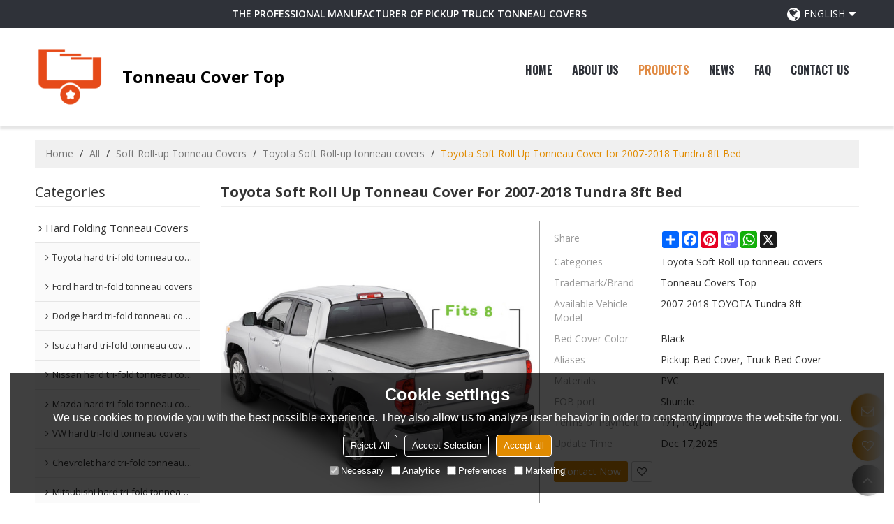

--- FILE ---
content_type: text/css
request_url: https://ccdn.tradew.com/MNpc/popups.min.css?w24
body_size: 8792
content:
button{border:0;background:transparent;cursor:pointer;margin:0;padding:0;transition:All .3s ease-in-out;}#flex{display:flex;display:-ms-flexbox;}#flex-shrink{-webkit-box-flex:1;-ms-flex:1;flex:1 2 0;}#flex-short{-webkit-box-flex:initial;-ms-flex:initial;flex:initial;}#font{font:normal normal normal 14px/1 FontAwesome;}#text-overflow{overflow:hidden;display:block;white-space:pre;text-overflow:ellipsis;}#filter-gray{filter:grayscale(100%);}#filter-normal{filter:grayscale(0);}@keyframes scale-load{0%,40%,100%{transform:scaleY(.05);}20%{transform:scaleY(1);}}.loading,.popups-loading{text-align:center;--gap:6px;display:flex;display:-ms-flexbox;align-items:center;justify-content:center;font-size:14px;color:#666;line-height:20px;min-height:100px;}.loading.loading-left,.popups-loading.loading-left{padding-left:100px;justify-content:flex-start;}.loading span,.popups-loading span{width:3px;height:25px;background:#bbb;animation:scale-load .9s ease-in-out infinite;margin:2px;}.loading span:nth-child(2),.popups-loading span:nth-child(2){animation-delay:-.8s;}.loading span:nth-child(3),.popups-loading span:nth-child(3){animation-delay:-.7s;}.loading span:nth-child(4),.popups-loading span:nth-child(4){animation-delay:-.6s;}.loading span:nth-child(5),.popups-loading span:nth-child(5){animation-delay:-.5s;}.right-popups{position:fixed;right:0;bottom:0;left:0;top:0;z-index:999;background:rgba(0,0,0,.5);min-width:1200px;}.right-popups .right-popups-bg{position:fixed;right:0;bottom:0;background:#fff;padding:20px;transition:All .3s ease-in-out;z-index:4;opacity:0;box-sizing:border-box;}.right-popups.animate-right .right-popups-bg{opacity:1;}.right-popups *{margin:0;padding:0;list-style:none;}.right-popups * ::-webkit-scrollbar{width:6px;height:6px;background-color:transparent;}.right-popups * ::-webkit-scrollbar-thumb,.right-popups * ::-webkit-scrollbar-track{box-shadow:inset 0 0 6px rgba(0,0,0,0);border-radius:6px;}.right-popups * ::-webkit-scrollbar-thumb{background-color:#ccc;}.right-popups input[type="text"],.right-popups textarea,.right-popups select{font-family:"Microsoft Yahei:";font-weight:400;box-sizing:border-box;border:1px solid #e5e5e5;color:#666;margin:0;}.right-popups input[type="text"]:focus,.right-popups textarea:focus,.right-popups select:focus{outline:1px solid var(--main);outline-offset:-1px;}.right-popups input[type="text"]:disabled,.right-popups textarea:disabled,.right-popups select:disabled{background:#f0f0f0!important;cursor:default;}.right-popups button:disabled{background:#f9f9f9!important;color:#999!important;cursor:not-allowed!important;border-color:transparent!important;}.right-popups button:hover{opacity:.7;}.right-popups button:focus{outline:0;}.right-popups .hide{display:none!important;}.right-popups .right-popups-title{border-bottom:1px solid #e5e5e5;padding-bottom:5px;display:flex;display:-ms-flexbox;justify-content:space-between;}.right-popups .right-popups-title h2{font-size:15px;color:var(--main);line-height:25px;display:block;font-weight:bold;}.right-popups .right-popups-title button{background:transparent;width:25px;line-height:25px;text-align:center;color:#333;position:relative;}.right-popups .right-popups-title .close:before{content:"";width:15px;height:1px;position:absolute;top:50%;left:50%;-webkit-transform:translate(-50%,-50%) rotate(45deg);-moz-transform:translate(-50%,-50%) rotate(45deg);-ms-transform:translate(-50%,-50%) rotate(45deg);transform:translate(-50%,-50%) rotate(45deg);background:#000;}.right-popups .right-popups-title .close:after{content:"";width:15px;height:1px;position:absolute;top:50%;left:50%;-webkit-transform:translate(-50%,-50%) rotate(-45deg);-moz-transform:translate(-50%,-50%) rotate(-45deg);-ms-transform:translate(-50%,-50%) rotate(-45deg);transform:translate(-50%,-50%) rotate(-45deg);background:#000;}.right-popups .right-popups-title .btn-slide-right:before{content:"";font:normal normal normal 14px/1 FontAwesome;font-size:22px;line-height:22px;text-align:center;display:block;}.right-popups .right-popups-tab{position:absolute;text-align:center;transition:All .3s ease-in-out;overflow:hidden;}.right-popups .right-popups-tab li{padding:10px 5px;background:var(--main);color:#fff;border-radius:3px 0 0 3px;line-height:15px;font-size:13px;cursor:pointer;box-shadow:-2px 0 4px rgba(0,0,0,.15);}.right-popups .right-popups-tab .on{background:#fff;color:#333;}.right-popups .flag{margin:5px 3px;border:0;}.right-popups .right-popups-content{font-size:13px;color:#333;height:calc(100vh - 113px);overflow-y:auto;margin:10px 0;display:flex;display:-ms-flexbox;flex-direction:column;align-items:stretch;}.right-popups .right-popups-content .popups-loading{flex:auto;}.right-popups .right-popups-content .popups-loading a{color:var(--main);margin-left:5px;}.right-popups .right-popups-content>.CodeMirror{border:1px solid #ddd;box-sizing:border-box;height:calc(100vh - 80px)!important;}.right-popups .right-popups-content>dl{padding:10px;line-height:25px;}.right-popups .right-popups-content>dl:nth-of-type(2n){background:#f5f5f5;}.right-popups .right-popups-content>dl dt{width:80px;padding:5px 0;line-height:25px;text-align:right;float:left;text-transform:capitalize;}.right-popups .right-popups-content>dl dt span{color:#f00;padding-right:5px;}.right-popups .right-popups-content>dl dd{width:calc(100% - 90px);line-height:35px;display:flex;display:-ms-flexbox;flex-wrap:wrap;float:right;}.right-popups .right-popups-content>dl dd>a{color:var(--deputy);font-size:13px;}.right-popups .right-popups-content>dl dd img{display:block;}.right-popups .right-popups-content>dl .fa-2x{padding:0 5px;}.right-popups .right-popups-content .merge{position:relative;padding:5px 0;}.right-popups .right-popups-content .merge span{padding-left:3px;color:#f00;}.right-popups .right-popups-content .merge label{position:absolute;font-size:14px;color:#999;line-height:20px;display:block;top:20px;left:21px;text-transform:capitalize;transition:All .3s ease-in-out;}.right-popups .right-popups-content .merge .popups-select,.right-popups .right-popups-content .merge .popups-textarea,.right-popups .right-popups-content .merge .popups-input{padding:20px 20px 5px;height:50px;border-radius:50vw;color:#000;font-size:12px;}.right-popups .right-popups-content .merge .popups-select:focus+label,.right-popups .right-popups-content .merge .popups-textarea:focus+label,.right-popups .right-popups-content .merge .popups-input:focus+label,.right-popups .right-popups-content .merge .popups-select:valid+label,.right-popups .right-popups-content .merge .popups-textarea:valid+label,.right-popups .right-popups-content .merge .popups-input:valid+label,.right-popups .right-popups-content .merge .popups-select:active+label,.right-popups .right-popups-content .merge .popups-textarea:active+label,.right-popups .right-popups-content .merge .popups-input:active+label{top:8px;font-size:12px;}.right-popups .right-popups-content .merge .popups-select{padding-left:16px;}.right-popups .right-popups-content .merge .popups-textarea{height:85px;}.right-popups .right-popups-content .merge .popups-compose .btn-plus{min-width:50px;}.right-popups .right-popups-content .seting-bind dt{width:100px;display:flex;display:-ms-flexbox;align-items:center;justify-content:flex-end;}.right-popups .right-popups-content .seting-bind dd{width:calc(100% - 110px);}.right-popups .right-popups-content .popups-span{line-height:19px;padding:8px 0;display:block;color:#777;}.right-popups .right-popups-content .popups-span span{color:var(--main);padding:0 3px;}.right-popups .right-popups-content .popups-p{line-height:25px;width:100%;}.right-popups .right-popups-content .popups-p:first-of-type{padding-top:5px;}.right-popups .right-popups-content .popups-p:last-of-type{padding-bottom:5px;}.right-popups .right-popups-content .popups-select,.right-popups .right-popups-content .popups-textarea,.right-popups .right-popups-content .popups-input{font-size:13px;color:#333;line-height:25px;height:35px;padding:5px;border:1px solid #ddd;width:100%;background:#fff;box-sizing:border-box;display:block;}.right-popups .right-popups-content .popups-select:disabled,.right-popups .right-popups-content .popups-textarea:disabled,.right-popups .right-popups-content .popups-input:disabled{cursor:not-allowed;opacity:.5;background-color:#f0f0f0;}.right-popups .right-popups-content .popups-textarea{height:85px;resize:none;line-height:20px;}.right-popups .right-popups-content .popups-input-warning{border-color:#ff4d4d;color:#f00;background:#fff5f5;}.right-popups .right-popups-content .popups-input-warning.focus{outline:1px solid #ff4d4d;outline-offset:-1px;}.right-popups .right-popups-content .select-groups{width:100%;display:flex;display:-ms-flexbox;align-items:center;}.right-popups .right-popups-content .select-groups .multiply{width:30px;height:30px;position:relative;display:block;}.right-popups .right-popups-content .select-groups .multiply:before{content:"";width:12px;height:1px;position:absolute;top:50%;left:calc(50% - 6px);-webkit-transform:rotate(45deg);-moz-transform:rotate(45deg);-ms-transform:rotate(45deg);transform:rotate(45deg);background:#777;}.right-popups .right-popups-content .select-groups .multiply:after{content:"";width:12px;height:1px;position:absolute;top:50%;left:calc(50% - 6px);-webkit-transform:rotate(-45deg);-moz-transform:rotate(-45deg);-ms-transform:rotate(-45deg);transform:rotate(-45deg);background:#777;}.right-popups .right-popups-content .select-groups select{-webkit-box-flex:1;-ms-flex:1;flex:1 2 0;}.right-popups .right-popups-content .select-groups select+select{margin-left:5px;}.right-popups .right-popups-content .input-groups{display:flex;display:-ms-flexbox;align-items:center;width:100%;}.right-popups .right-popups-content .input-groups .popups-input{-webkit-box-flex:1;-ms-flex:1;flex:1 2 0;}.right-popups .right-popups-content .input-groups .popups-input+.popups-input{margin-left:5px;}.right-popups .right-popups-content .input-groups .multiply{width:30px;height:30px;position:relative;display:block;}.right-popups .right-popups-content .input-groups .multiply:before{content:"";width:12px;height:1px;position:absolute;top:50%;left:calc(50% - 6px);-webkit-transform:rotate(45deg);-moz-transform:rotate(45deg);-ms-transform:rotate(45deg);transform:rotate(45deg);background:#777;}.right-popups .right-popups-content .input-groups .multiply:after{content:"";width:12px;height:1px;position:absolute;top:50%;left:calc(50% - 6px);-webkit-transform:rotate(-45deg);-moz-transform:rotate(-45deg);-ms-transform:rotate(-45deg);transform:rotate(-45deg);background:#777;}.right-popups .right-popups-content .popups-radios{overflow:hidden;margin:0 -5px;width:calc(100% + 10px);}.right-popups .right-popups-content .popups-radios li{float:left;margin:5px;display:flex;display:-ms-flexbox;align-items:center;line-height:25px;min-width:calc(50% - 10px);}.right-popups .right-popups-content .popups-radios li input[type=radio],.right-popups .right-popups-content .popups-radios li input[type=checkbox]{margin-right:3px;}.right-popups .right-popups-content .popups-radios li .popups-input{margin:0 3px;height:25px;line-height:15px;width:60px;}.right-popups .right-popups-content>.popups-radios{margin:0;width:100%;}.right-popups .right-popups-content .popups-groups-items{width:100%;}.right-popups .right-popups-content .popups-select-input{justify-content:space-between;}.right-popups .right-popups-content .popups-select-input input[type=text],.right-popups .right-popups-content .popups-select-input select{margin:0;}.right-popups .right-popups-content .popups-select-input .popups-select{width:130px;-webkit-box-flex:initial;-ms-flex:initial;flex:initial;}.right-popups .right-popups-content .popups-span-input span{white-space:pre;background:#fff;color:#999;border:1px solid #ddd;border-right-color:#fff;margin-right:-1px;padding:0 0 0 10px;line-height:33px;position:relative;z-index:2;display:block;height:33px;}.right-popups .right-popups-content .popups-span-input input[type=text]{padding:5px 0;}.right-popups .right-popups-content .popups-span-input input[type=text]:focus{outline:0;}.right-popups .right-popups-content .popups-file,.right-popups .right-popups-content .popups-temp-box{width:calc(25% - 10px);height:87px;border:1px solid #ddd;color:#999;margin:2px;overflow:hidden;display:flex;display:-ms-flexbox;align-items:center;justify-content:center;padding:2px;background:#f5f5f5;position:relative;}.right-popups .right-popups-content .popups-file img,.right-popups .right-popups-content .popups-temp-box img{max-width:100%;max-height:100%;}.right-popups .right-popups-content .popups-temp-box{font-size:12px;color:var(--main);line-height:20px;text-align:center;border:solid 1px var(--main);}.right-popups .right-popups-content .popups-file-disabled:after{content:"";position:absolute;top:0;bottom:0;right:0;left:0;background:rgba(255,255,255,.8);z-index:3;}.right-popups .right-popups-content .popups-cloud-lists{width:100%;}.right-popups .right-popups-content .popups-cloud-lists .popups-lists .popups-list{display:flex;display:-ms-flexbox;align-items:center;padding:4px;border:1px solid #ddd;background:#fff;line-height:25px;}.right-popups .right-popups-content .popups-cloud-lists .popups-lists .popups-list+.popups-list{margin-top:-1px;}.right-popups .right-popups-content .popups-cloud-lists .popups-lists .popups-list:last-of-type{margin-bottom:5px;}.right-popups .right-popups-content .popups-cloud-lists .popups-lists .popups-list img{display:block;max-width:100%;max-height:100%;}.right-popups .right-popups-content .popups-cloud-lists .popups-lists .popups-list .img{width:33px;height:33px;border:1px solid #ddd;display:flex;display:-ms-flexbox;align-items:center;justify-content:center;}.right-popups .right-popups-content .popups-cloud-lists .popups-lists .popups-list .title{font-size:13px;color:#666;line-height:15px;-webkit-box-flex:1;-ms-flex:1;flex:1 2 0;padding:0 5px;}.right-popups .right-popups-content .popups-cloud-lists .popups-lists .popups-list .title a{overflow:hidden;text-overflow:ellipsis;display:-webkit-box;-webkit-box-orient:vertical;-webkit-line-clamp:2;color:var(--deputy);}.right-popups .right-popups-content .popups-cloud-lists .popups-lists .popups-list .title p{overflow:hidden;text-overflow:ellipsis;display:-webkit-box;-webkit-box-orient:vertical;-webkit-line-clamp:2;}.right-popups .right-popups-content .popups-cloud-lists .popups-lists .popups-list .btn-del{width:25px;text-align:center;line-height:25px;color:var(--main);overflow:hidden;opacity:0;}.right-popups .right-popups-content .popups-cloud-lists .popups-lists .popups-list .btn-del:before{content:"";font:normal normal normal 14px/1 FontAwesome;}.right-popups .right-popups-content .popups-cloud-lists .popups-lists .popups-list .btn-del:disabled{color:#ccc;}.right-popups .right-popups-content .popups-cloud-lists .popups-lists .popups-list .ico{width:15px;text-align:center;line-height:25px;}.right-popups .right-popups-content .popups-cloud-lists .popups-lists .popups-list .ico .fa-file-text-o{color:var(--deputy);}.right-popups .right-popups-content .popups-cloud-lists .popups-lists .popups-list .ico .fa-folder-o{color:var(--main);}.right-popups .right-popups-content .popups-cloud-lists .popups-lists .popups-list:hover{background:var(--main);border-color:var(--main);position:relative;}.right-popups .right-popups-content .popups-cloud-lists .popups-lists .popups-list:hover .btn-del{opacity:1;}.right-popups .right-popups-content .popups-cloud-lists .popups-cloud{width:calc(100% - 4px);height:30px;overflow:hidden;display:block;padding:2px;background:#fff;position:relative;}.right-popups .right-popups-content .popups-cloud-lists .popups-cloud button{width:100%;height:100%;position:absolute;top:0;left:0;z-index:2;border:1px solid #ddd;}.right-popups .right-popups-content .popups-cloud-lists .popups-cloud button:after{content:"";width:20px;height:2px;background:#bbb;position:absolute;left:calc(50% - 10px);top:calc(50% - 1px);}.right-popups .right-popups-content .popups-cloud-lists .popups-cloud button:before{content:"";width:2px;height:20px;background:#bbb;position:absolute;top:calc(50% - 10px);left:calc(50% - 1px);z-index:1;}.right-popups .right-popups-content .popups-cloud-lists .popups-cloud .btn-cloud.focus{border-color:var(--main);background:var(--main);}.right-popups .right-popups-content .popups-cloud-lists .popups-cloud .btn-cloud.focus:before{background:var(--main);}.right-popups .right-popups-content .popups-cloud-lists .popups-cloud .btn-cloud.focus:after{background:var(--main);}.right-popups .right-popups-content .popups-star-rate button{color:var(--main);padding-right:5px;}.right-popups .right-popups-content .popups-star-rate button i{font-size:16px;}.right-popups .right-popups-content .popups-original-files,.right-popups .right-popups-content .popups-upload-files{overflow:auto;width:100%;max-height:35vh;}.right-popups .right-popups-content .popups-original-files>div,.right-popups .right-popups-content .popups-upload-files>div{float:left;margin:2px;}.right-popups .right-popups-content .popups-original-files .fa,.right-popups .right-popups-content .popups-upload-files .fa{display:block;}.right-popups .right-popups-content .popups-upload-files .popups-cloud{width:calc(25% - 10px);height:87px;border:1px solid #ddd;overflow:hidden;display:block;padding:2px;background:#fff;position:relative;}.right-popups .right-popups-content .popups-upload-files .popups-cloud button{width:100%;height:100%;position:absolute;top:0;left:0;z-index:2;text-align:center;color:#aaa;}.right-popups .right-popups-content .popups-upload-files .popups-cloud button:after{content:"";font:normal normal normal 14px/1 FontAwesome;font-size:30px;}.right-popups .right-popups-content .popups-upload-files .popups-cloud .btn-cloud.focus:after{color:var(--main);}.right-popups .right-popups-content .popups-upload-files .popups-file:after,.right-popups .right-popups-content .popups-upload-files .popups-list:after{content:"";position:absolute;top:0;bottom:0;left:0;right:0;background:rgba(0,0,0,.7);z-index:1;opacity:0;transition:All .2s ease-in-out;}.right-popups .right-popups-content .popups-upload-files .popups-file button,.right-popups .right-popups-content .popups-upload-files .popups-list button{position:absolute;bottom:calc(50% - 13px);width:25px;height:25px;background:#fff;color:#333;text-align:center;overflow:hidden;z-index:2;display:none;box-shadow:0 0 3px rgba(0,0,0,.1);}.right-popups .right-popups-content .popups-upload-files .popups-file button:after,.right-popups .right-popups-content .popups-upload-files .popups-list button:after{font:normal normal normal 14px/1 FontAwesome;}.right-popups .right-popups-content .popups-upload-files .popups-file .btn-del,.right-popups .right-popups-content .popups-upload-files .popups-list .btn-del{left:50%;border-left:1px solid rgba(0,0,0,.1);}.right-popups .right-popups-content .popups-upload-files .popups-file .btn-del:after,.right-popups .right-popups-content .popups-upload-files .popups-list .btn-del:after{content:"";}.right-popups .right-popups-content .popups-upload-files .popups-file .btn-move,.right-popups .right-popups-content .popups-upload-files .popups-list .btn-move{right:50%;cursor:move;}.right-popups .right-popups-content .popups-upload-files .popups-file .btn-move:after,.right-popups .right-popups-content .popups-upload-files .popups-list .btn-move:after{content:"";}.right-popups .right-popups-content .popups-upload-files .popups-file:hover:after,.right-popups .right-popups-content .popups-upload-files .popups-list:hover:after{opacity:1;}.right-popups .right-popups-content .popups-upload-files .popups-file:hover button,.right-popups .right-popups-content .popups-upload-files .popups-list:hover button{display:block;}.right-popups .right-popups-content .popups-upload-files .popups-list{width:calc(25% - 10px);height:87px;border:1px solid #ddd;color:#999;margin:2px;overflow:hidden;display:flex;display:-ms-flexbox;align-items:center;justify-content:center;padding:2px;background:#fff;position:relative;}.right-popups .right-popups-content .popups-upload-files .popups-list img{max-width:100%;max-height:100%;}.right-popups .right-popups-content .popups-upload-files .popups-list .btn-del{left:calc(50% - 13px);border:0;}.right-popups .right-popups-content .popups-dropdown{width:100%;}.right-popups .right-popups-content .popups-dropdown .popups-selects{width:350px;position:absolute;border:1px solid #ddd;padding:9px;background:#fff;font-size:13px;color:#666;line-height:25px;box-shadow:0 5px 5px rgba(0,0,0,.07);border-top:0;display:none;box-sizing:border-box;}.right-popups .right-popups-content .popups-layout,.right-popups .right-popups-content .popups-model{display:flex;display:-ms-flexbox;flex-wrap:wrap;align-items:stretch;margin-bottom:5px;}.right-popups .right-popups-content .popups-layout .item-layout,.right-popups .right-popups-content .popups-model .item-layout,.right-popups .right-popups-content .popups-layout .item-model,.right-popups .right-popups-content .popups-model .item-model{display:block;width:calc((100%/3) - 10px);padding:20px 0;text-align:center;margin:5px;background:#f5f5f5;}.right-popups .right-popups-content .popups-layout .item-layout span,.right-popups .right-popups-content .popups-model .item-layout span,.right-popups .right-popups-content .popups-layout .item-model span,.right-popups .right-popups-content .popups-model .item-model span{display:block;}.right-popups .right-popups-content .popups-layout .item-layout span:hover,.right-popups .right-popups-content .popups-model .item-layout span:hover,.right-popups .right-popups-content .popups-layout .item-model span:hover,.right-popups .right-popups-content .popups-model .item-model span:hover{cursor:move;}.right-popups .right-popups-content .popups-layout .item-layout span:hover img,.right-popups .right-popups-content .popups-model .item-layout span:hover img,.right-popups .right-popups-content .popups-layout .item-model span:hover img,.right-popups .right-popups-content .popups-model .item-model span:hover img{outline:2px solid var(--main);outline-offset:-2px;}.right-popups .right-popups-content .popups-models{max-height:calc(100vh - 165px);overflow-y:auto;font-size:12px;color:#333;line-height:20px;}.right-popups .right-popups-content .popups-models .item-model{padding:10px 15px;box-sizing:border-box;}.right-popups .right-popups-content .popups-models span{margin-bottom:10px;}.right-popups .right-popups-content .popups-models span img{max-width:100%;}.right-popups .right-popups-content .popups-position{position:relative;}.right-popups .right-popups-content .popups-position .btn{position:absolute;width:26px;text-align:center;line-height:26px;z-index:9;font-size:12px;color:#fff;right:0;margin-right:20px;transition:All 0s ease-in-out;}.right-popups .right-popups-content .popups-position .btn:before{content:attr(alt);font-size:12px;color:#fff;line-height:24px;position:absolute;right:calc(100% + 4px);margin:1px 0;top:0;border-radius:3px;padding:0 5px;white-space:pre;text-transform:capitalize;display:none;}.right-popups .right-popups-content .popups-position .btn:after{content:"";position:absolute;width:0;height:0;right:100%;top:calc(50% - 4px);border-left:4px solid #999;border-top:4px solid transparent;border-bottom:4px solid transparent;display:none;}.right-popups .right-popups-content .popups-position .btn:hover:before{display:block;}.right-popups .right-popups-content .popups-position .btn:hover:after{display:block;}.right-popups .right-popups-content .popups-position .btn.btn-open-cloud-filemanage{background:var(--main);border-radius:3px 3px 0 0;top:20px;}.right-popups .right-popups-content .popups-position .btn.btn-open-cloud-filemanage:before{background:var(--main);}.right-popups .right-popups-content .popups-position .btn.btn-open-cloud-filemanage:after{border-left-color:var(--main);}.right-popups .right-popups-content .popups-position .btn.btn-open-cloud-filemanage:hover{background:var(--main);}.right-popups .right-popups-content .popups-position .btn.btn-open-comm-css{background:var(--deputy);border-radius:0 0 3px 3px;top:46px;}.right-popups .right-popups-content .popups-position .btn.btn-open-comm-css:before{background:var(--deputy);}.right-popups .right-popups-content .popups-position .btn.btn-open-comm-css:after{border-left-color:var(--deputy);}.right-popups .right-popups-content .popups-position .btn.btn-open-comm-css:hover{background:var(--deputy);}.right-popups .right-popups-content .popups-position .btn:disabled{color:#ccc;box-shadow:none;}.right-popups .right-popups-content .popups-text{font-size:13px;color:#666;line-height:25px;padding:5px 0;width:100%;}.right-popups .right-popups-content .popups-text a{color:var(--deputy);}.right-popups .right-popups-content table{width:100%;border-collapse:collapse;}.right-popups .right-popups-content table td,.right-popups .right-popups-content table th{font-size:12px;line-height:20px;padding:10px;text-align:center;word-break:break-all;color:#000;font-weight:normal;}.right-popups .right-popups-content table img{max-width:60px;}.right-popups .right-popups-content table tbody tr:nth-of-type(2n){background:#f5f5f5;}.right-popups .right-popups-content table tbody a{display:inline-table;}.right-popups .right-popups-content table tbody a:hover{text-decoration:underline;}.right-popups .right-popups-content table thead{background:#f5f5f5;border-bottom:1px solid #ddd;}.right-popups .right-popups-content table .textL{text-align:left;}.right-popups .right-popups-content table .w20{width:20px;}.right-popups .right-popups-content table .w40{width:40px;}.right-popups .right-popups-content table .w50{width:50px;}.right-popups .right-popups-content table .w60{width:60px;}.right-popups .right-popups-content table .w80{width:80px;}.right-popups .right-popups-content table .w100{width:100px;}.right-popups .right-popups-content table .w120{width:120px;}.right-popups .right-popups-content table .w140{width:140px;}.right-popups .right-popups-content table .w160{width:160px;}.right-popups .right-popups-content table .w180{width:180px;}.right-popups .right-popups-content table .w200{width:200px;}.right-popups .right-popups-content table .btn-quote{width:20px;height:20px;display:block;margin:auto;text-align:center;color:#666;}.right-popups .right-popups-content table .btn-quote:before{content:"";font:normal normal normal 14px/1 FontAwesome;}.right-popups .right-popups-content table .btn-quote.checked{color:var(--main);}.right-popups .right-popups-content table .btn-quote.checked:before{content:"";}.right-popups .right-popups-content table .btn-link{font-size:12px;line-height:20px;padding:0 5px;border-radius:3px;margin:0 auto;display:block;color:#666;}.right-popups .right-popups-content table .btn-link:hover{color:#fff;background:var(--main);}.right-popups .right-popups-content table .error-tips{color:#f00;display:flex;display:-ms-flexbox;align-items:center;justify-content:center;}.right-popups .right-popups-content table .btn-close{width:15px;margin-left:3px;cursor:pointer;}.right-popups .right-popups-content table .btn-close .fa{font-size:12px;display:block;}.right-popups .right-popups-content table .red{color:#f00;}.right-popups .right-popups-content table .fa-code,.right-popups .right-popups-content table .fa-css3{width:24px;height:24px;border-radius:3px;line-height:24px;display:block;margin:0 auto;font-size:14px;}.right-popups .right-popups-content table .fa-code{color:var(--deputy);background:var(--deputy);}.right-popups .right-popups-content table .fa-css3{color:var(--main);background:var(--main);}.right-popups .right-popups-content table .opt{display:flex;display:-ms-flexbox;align-items:center;justify-content:center;}.right-popups .right-popups-content table .opt button,.right-popups .right-popups-content table .opt a{text-align:center;color:var(--main);margin:3px 5px;display:block;box-sizing:border-box;}.right-popups .right-popups-content table .opt button+*,.right-popups .right-popups-content table .opt a+*{margin-left:5px;}.right-popups .right-popups-content .library-top{padding:0 0 10px 0;overflow:hidden;display:flex;display:-ms-flexbox;justify-content:space-between;}.right-popups .right-popups-content .library-top .btn{text-align:center;color:var(--main);border:1px solid var(--main);background:var(--main);font-size:13px;line-height:35px;padding:0 10px;}.right-popups .right-popups-content .library-top .btn:disabled{background:#f9f9f9!important;border-color:#eee!important;color:#ccc!important;}.right-popups .right-popups-content .library-top .btn-upload{width:70px;white-space:pre;}.right-popups .right-popups-content .library-top .btn-upload .fa{margin-right:3px;}.right-popups .right-popups-content .library-top .library-select{width:calc(50% - 5px);float:left;display:flex;display:-ms-flexbox;justify-content:space-between;margin-right:5px;}.right-popups .right-popups-content .library-top .library-select .btn{margin-right:5px;}.right-popups .right-popups-content .library-top .library-select .btn:hover{background:var(--main);}.right-popups .right-popups-content .library-top .library-select select{min-width:calc(50% - 75px);-webkit-box-flex:1;-ms-flex:1;flex:1 2 0;}.right-popups .right-popups-content .library-top .library-select select+select{margin-left:5px;}.right-popups .right-popups-content .library-top .library-search{float:right;display:flex;display:-ms-flexbox;-webkit-box-flex:1;-ms-flex:1;flex:1 2 0;}.right-popups .right-popups-content .library-top .library-search input{-webkit-box-flex:1;-ms-flex:1;flex:1 2 0;}.right-popups .right-popups-content .library-top .library-search button{color:#fff;background:var(--main);border-color:var(--main);width:35px;height:35px;}.right-popups .right-popups-content .library-top .library-search button:hover{opacity:.7;transition:All .2s ease-in-out;}.right-popups .right-popups-content .library-top .library-search .fa{font-size:16px;}.right-popups .right-popups-content .library-content{max-height:calc(100vh - 171px);overflow-y:auto;}.right-popups .right-popups-content .library-content table .library-img{position:relative;width:38px;height:38px;overflow:hidden;display:flex;display:-ms-flexbox;align-content:center;justify-content:center;border:1px solid #ddd;}.right-popups .right-popups-content .library-content table .library-img img{max-width:100%;max-height:100%;}.right-popups .right-popups-content .library-content table .library-img a{display:block;}.right-popups .right-popups-content .library-content table .library-img .fa{font-size:20px;line-height:40px;width:40px;display:block;}.right-popups .right-popups-content .library-content table .library-img .btn-del{width:20px;height:20px;position:absolute;top:-5px;right:-5px;margin:auto;text-align:center;opacity:0;color:#fff;background:var(--deputy);border-radius:3px;transform:scale(.8);}.right-popups .right-popups-content .library-content table .library-img .btn-del:before{content:"";font:normal normal normal 14px/1 FontAwesome;}.right-popups .right-popups-content .library-content table .library-img .btn-del:disabled{background:#ccc;}.right-popups .right-popups-content .library-content table .library-img:hover .btn-del{opacity:.9;}.right-popups .right-popups-content .library-content table .library-name{display:-webkit-box;-webkit-box-orient:vertical;-webkit-line-clamp:2;overflow:hidden;line-height:15px;}.right-popups .right-popups-content .library-content .empty{font-size:12px;line-height:25px;text-align:center;padding:20px 0;color:#666;}.right-popups .right-popups-content .library-file ul{display:flex;display:-ms-flexbox;align-items:stretch;flex-wrap:wrap;padding:1px 0 0 1px;}.right-popups .right-popups-content .library-file li{width:calc((100%/6) - 1px);border:1px solid #ddd;margin-left:-1px;margin-top:-1px;overflow:hidden;box-sizing:border-box;}.right-popups .right-popups-content .library-file li.copied .btn-quote{background:transparent;}.right-popups .right-popups-content .library-file li.copied .btn-quote:after{transform:scale(10,10);opacity:.3;}.right-popups .right-popups-content .library-file .file-base{position:relative;}.right-popups .right-popups-content .library-file .file-base .quote{background:rgba(0,0,0,.5);position:absolute;top:-1px;right:-1px;bottom:0;left:-1px;opacity:0;transition:All .5s ease-in-out;}.right-popups .right-popups-content .library-file .file-base .btn-quote{position:absolute;top:0;right:0;bottom:0;left:0;width:30px;height:30px;margin:auto;background:var(--main);text-align:center;border-radius:50%;color:#fff;}.right-popups .right-popups-content .library-file .file-base .btn-quote:before{content:"";font:normal normal normal 14px/1 FontAwesome;display:block;}.right-popups .right-popups-content .library-file .file-base .btn-quote:after{content:"";display:block;position:absolute;width:100%;height:100%;top:0;left:0;pointer-events:none;background-image:radial-gradient(circle,var(--main) 10%,transparent 20%);background-repeat:no-repeat;background-position:50%;transform:scale(0,0);opacity:0;transition:All .3s ease-in-out;}.right-popups .right-popups-content .library-file .file-base .btn-quote:disabled{background:transparent;color:#aaa;}.right-popups .right-popups-content .library-file .file-base .btn-quote:disabled:before{content:"";}.right-popups .right-popups-content .library-file .file-base:hover .quote{opacity:1;}.right-popups .right-popups-content .library-file .thumbnail{display:flex;display:-ms-flexbox;align-items:center;justify-content:center;padding:5px;height:120px;color:#999;}.right-popups .right-popups-content .library-file .thumbnail img{display:block;max-width:100%;max-height:100%;}.right-popups .right-popups-content .library-file .thumbnail .fa{font-size:45px;}.right-popups .right-popups-content .library-file .file-desc{font-size:13px;color:#666;line-height:20px;padding:10px;border-top:1px solid #f9f9f9;position:relative;overflow:hidden;}.right-popups .right-popups-content .library-file .file-desc .btn-del{position:absolute;width:70px;text-align:center;background:var(--main);box-shadow:0 0 5px rgba(0,0,0,.1);bottom:-3px;right:-60px;transform:rotate(-45deg);color:#fff;font-size:12px;line-height:20px;padding-bottom:10px;transition:All .3s ease-in-out;}.right-popups .right-popups-content .library-file .file-desc .btn-del:disabled{background:#f5f5f5!important;color:#999!important;}.right-popups .right-popups-content .library-file .file-desc a{display:inline;color:var(--deputy);}.right-popups .right-popups-content .library-file .file-desc p{overflow:hidden;display:block;white-space:pre;text-overflow:ellipsis;}.right-popups .right-popups-content .library-file .file-desc:hover .btn-del{right:-25px;}.right-popups .right-popups-content .country-select{max-height:400px;overflow-y:auto;}.right-popups .right-popups-content .country-select input:checked{color:var(--deputy);}.right-popups .right-popups-content .country-select input:checked+span{color:var(--deputy);}.right-popups .right-popups-content .item-edit{background:#fff;outline:0;padding:0 0 10px;}.right-popups .right-popups-content .item-edit .btn{font-size:14px;line-height:30px;padding:0 10px;border:1px solid #e5e5e5;background:#f5f5f5;color:#666;}.right-popups .right-popups-content .item-edit .btn+.btn{margin-left:5px;}.right-popups .right-popups-content .item-edit .btn:hover{border-color:#ccc;color:#333;background:#fff;}.right-popups .right-popups-content .item-edit .btn.btn-add{color:var(--main);border-color:var(--main);background:var(--main);}.right-popups .right-popups-content .item-edit .btn.btn-add:hover{background:#fff;border-color:var(--main);}.right-popups .right-popups-content .download .download-code{font-size:14px;line-height:20px;padding:10px;background:#f2f2f2;}.right-popups .right-popups-content .download .download-code p{text-align:center;}.right-popups .right-popups-content .download .download-code dl{padding-top:10px;display:flex;display:-ms-flexbox;}.right-popups .right-popups-content .download .download-code dl dt{-webkit-box-flex:1;-ms-flex:1;flex:1 2 0;display:flex;display:-ms-flexbox;align-items:center;border:1px solid #e5e5e5;background:#fff;}.right-popups .right-popups-content .download .download-code dl dt:before{content:"";font:normal normal normal 14px/1 FontAwesome;color:#999;width:30px;text-align:center;display:block;}.right-popups .right-popups-content .download .download-code dl dt input{border:0;-webkit-box-flex:1;-ms-flex:1;flex:1 2 0;font-size:14px;line-height:25px;padding:4px 0;color:#333;}.right-popups .right-popups-content .download .download-code dl dt input:focus{outline:0;}.right-popups .right-popups-content .download .download-code dl dd button{font-size:14px;line-height:25px;padding:5px 15px;color:#fff;background:var(--main);text-transform:uppercase;}.right-popups .right-popups-content .download .first-level-title{padding:10px 0 0;}.right-popups .right-popups-content .download .first-level-title *{font-size:16px;line-height:25px;text-transform:capitalize;color:#000;font-weight:bold;}.right-popups .right-popups-content .download .download-info ul{padding:0 0 10px;}.right-popups .right-popups-content .download .download-info li{padding:5px 0;}.right-popups .right-popups-content .download .policy{font-size:12px;line-height:20px;color:#666;}.right-popups .right-popups-content .download .policy label{display:flex;display:-ms-flexbox;flex-wrap:wrap;}.right-popups .right-popups-content .download .policy span{margin:0 3px;}.right-popups .right-popups-content .download .policy a{color:var(--main);}.right-popups .right-popups-bottom{display:flex;display:-ms-flexbox;justify-content:flex-end;align-items:center;height:30px;font-size:14px;}.right-popups .right-popups-bottom>.btn{font-size:12px;min-width:80px;line-height:30px;margin:0 3px;border-radius:50vw;color:#fff;text-align:center;padding:0 10px;}.right-popups .right-popups-bottom .fa{margin-right:3px;}.right-popups .right-popups-bottom .fa-alipay{width:14px;margin-top:7px;float:left;}.right-popups .right-popups-bottom .btn-confirm{background:var(--main);text-transform:capitalize;box-shadow:0 0 5px rgba(0,0,0,.3);}.right-popups .right-popups-bottom .btn-confirm:disabled{color:#999;background:#f0f0f0;cursor:not-allowed;}.right-popups .right-popups-bottom .btn-gray{background:#eee;color:#333;}.right-popups .right-popups-bottom .error-tips{font-size:12px;color:#f00;padding:0 5px;}.right-popups .right-popups-bottom .error-tips a{font-size:12px;color:var(--main);text-decoration:underline;}.right-popups .right-popups-bottom .error-tips a:hover{text-decoration:none;}.right-popups .right-popups-bottom .library-pages{width:100%;display:flex;display:-ms-flexbox;align-items:center;justify-content:center;}.right-popups .right-popups-bottom .library-pages span{padding:0 5px;}.right-popups .right-popups-bottom .library-pages button:before{font:normal normal normal 14px/1 FontAwesome;}.right-popups .right-popups-bottom .library-pages .btn-left:before{content:"";}.right-popups .right-popups-bottom .library-pages .btn-right:before{content:"";}.right-popups .right-popups-bottom .library-pages button{color:var(--main);width:20px;height:20px;text-align:center;}.right-popups .right-popups-bottom .library-pages button:disabled{color:#ccc!important;background:transparent!important;}.right-popups .popups-compose{display:flex;display:-ms-flexbox;width:100%;align-items:stretch;}.right-popups .popups-compose *+*{margin-left:5px;}.right-popups .popups-compose .popups-input,.right-popups .popups-compose .popups-select{-webkit-box-flex:1;-ms-flex:1;flex:1 2 0;width:100px;}.right-popups .popups-compose .btn{text-align:center;min-width:35px;padding:0 10px;line-height:33px;border:1px solid #ddd;background:#fff;color:#999;white-space:pre;margin-left:5px;}.right-popups .popups-compose .btn:hover{background:var(--main);border-color:var(--main);color:#fff;}.right-popups .popups-compose .btn:disabled{color:#ccc!important;background:#eee!important;border-color:#eee!important;}.right-popups .popups-compose .btn-plus{position:relative;padding:0;}.right-popups .popups-compose .btn-plus:before{content:"";width:12px;height:2px;background:#bbb;position:absolute;top:calc(50% - 1px);left:calc(50% - 6px);}.right-popups .popups-compose .btn-plus:after{content:"";width:2px;height:12px;background:#bbb;position:absolute;left:calc(50% - 1px);top:calc(50% - 6px);}.right-popups .popups-compose .btn-plus:disabled:before{background:#ccc;}.right-popups .popups-compose .btn-plus:disabled:after{background:#ccc;}.right-popups .popups-compose .btn-plus:hover:before,.right-popups .popups-compose .btn-plus:hover:after{background:var(--main);}.right-popups .popups-compose .btn-del{padding:0;background:#f9f9f9;}.right-popups .popups-compose .btn-del:before{content:"";font:normal normal normal 14px/1 FontAwesome;}.right-popups .popups-compose .btn-show{padding:0;}.right-popups .popups-compose .btn-show:before{content:"";font:normal normal normal 14px/1 FontAwesome;display:block;line-height:33px;font-size:18px;}.right-popups .popups-compose .btn-hide{padding:0;background:var(--main);border-color:var(--main);color:#fff;}.right-popups .popups-compose .btn-hide:before{content:"";font:normal normal normal 14px/1 FontAwesome;display:block;line-height:33px;font-size:18px;}.right-popups .popups-compose+.popups-compose{margin-top:5px;}.right-popups .popups-compose .popups-input-text{width:130px;-webkit-box-flex:initial;-ms-flex:initial;flex:initial;}.right-popups .popups-compose .color-span{width:33px;height:33px;margin-right:5px;border:1px solid #ddd;position:relative;}.right-popups .popups-compose .color-span:after{content:"";position:absolute;top:0;bottom:0;left:0;right:0;border:1px solid #fff;}.right-popups .popups-library,.right-popups .popups-library-editor{z-index:2;opacity:1;}.right-popups .popups-library-editor .right-popups-content,.right-popups .popups-library-commcss .right-popups-content{position:relative;height:calc(100vh - 80px);margin:10px 0 0;}.right-popups .popups-library-editor .right-popups-content .btn,.right-popups .popups-library-commcss .right-popups-content .btn{position:absolute;width:26px;text-align:center;line-height:26px;z-index:9;font-size:12px;color:#fff;right:0;margin-right:15px;transition:All 0s ease-in-out;}.right-popups .popups-library-editor .right-popups-content .btn:before,.right-popups .popups-library-commcss .right-popups-content .btn:before{content:attr(alt);font-size:12px;color:#fff;line-height:24px;position:absolute;right:calc(100% + 4px);margin:1px 0;top:0;border-radius:3px;padding:0 5px;white-space:pre;text-transform:capitalize;display:none;}.right-popups .popups-library-editor .right-popups-content .btn:after,.right-popups .popups-library-commcss .right-popups-content .btn:after{content:"";position:absolute;width:0;height:0;right:100%;top:calc(50% - 4px);border-left:4px solid #999;border-top:4px solid transparent;border-bottom:4px solid transparent;display:none;}.right-popups .popups-library-editor .right-popups-content .btn:hover:before,.right-popups .popups-library-commcss .right-popups-content .btn:hover:before{display:block;}.right-popups .popups-library-editor .right-popups-content .btn:hover:after,.right-popups .popups-library-commcss .right-popups-content .btn:hover:after{display:block;}.right-popups .popups-library-editor .right-popups-content .btn.btn-open-cloud-filemanage,.right-popups .popups-library-commcss .right-popups-content .btn.btn-open-cloud-filemanage{background:var(--main);top:15px;border-radius:3px;}.right-popups .popups-library-editor .right-popups-content .btn.btn-open-cloud-filemanage:before,.right-popups .popups-library-commcss .right-popups-content .btn.btn-open-cloud-filemanage:before{background:var(--main);}.right-popups .popups-library-editor .right-popups-content .btn.btn-open-cloud-filemanage:after,.right-popups .popups-library-commcss .right-popups-content .btn.btn-open-cloud-filemanage:after{border-left-color:var(--main);}.right-popups .popups-library-editor .right-popups-content .btn.btn-open-cloud-filemanage:hover,.right-popups .popups-library-commcss .right-popups-content .btn.btn-open-cloud-filemanage:hover{background:var(--main);}.right-popups .popups-library-editor .right-popups-content .btn:disabled,.right-popups .popups-library-commcss .right-popups-content .btn:disabled{color:#ccc;box-shadow:none;}.right-popups .orders .order-item{background:#f5f5f5;padding:13px;}.right-popups .orders .order-item+.order-item{margin-top:10px;}.right-popups .orders .order-item .verify{background:var(--main);color:#fff;}.right-popups .orders .order-item .gray{background:#e5e5e5;color:#666;}.right-popups .orders .order-item .orange{background:var(--main);color:#fff;}.right-popups .orders .order-item .red{color:#f00!important;}.right-popups .orders .order-item .loading{display:flex;display:-ms-flexbox;align-items:center;justify-content:center;color:#333;position:absolute;top:0;right:0;left:0;bottom:0;}.right-popups .orders .order-item .item-top{display:flex;display:-ms-flexbox;justify-content:space-between;align-items:end;}.right-popups .orders .order-item .item-top h2{font-size:15px;line-height:20px;font-weight:600;}.right-popups .orders .order-item .item-top span{font-size:12px;line-height:15px;}.right-popups .orders .order-item .item-title{line-height:25px;padding:10px 0 5px;}.right-popups .orders .order-item .item-title h2,.right-popups .orders .order-item .item-title h3{font-weight:bold;font-size:14px;}.right-popups .orders .order-item .item-detail{position:relative;overflow:hidden;padding:10px;background:#fff;border:1px solid #e5e5e5;}.right-popups .orders .order-item .item-detail+.item-detail{margin-top:-1px;}.right-popups .orders .order-item .item-detail .detail-title{font-size:13px;color:#333;}.right-popups .orders .order-item .item-detail .detail-title a{font-size:13px;line-height:18px;display:inline-block;color:var(--main);text-decoration:none;font-weight:normal;-webkit-box-flex:initial;-ms-flex:initial;flex:initial;font-weight:bold;}.right-popups .orders .order-item .item-detail .detail-title a:hover{text-decoration:underline;}.right-popups .orders .order-item .item-detail .detail-title .btn-del{font-size:12px;line-height:20px;color:#fff;display:flex;display:-ms-flexbox;align-items:center;justify-content:center;padding:5px 40px 60px;position:absolute;right:-100%;bottom:0;z-index:2;background:var(--main);opacity:0;box-shadow:-10px 0 5px rgba(0,0,0,.1);-webkit-transform:translate(55px,40px) rotate(-45deg);-moz-transform:translate(55px,40px) rotate(-45deg);-ms-transform:translate(55px,40px) rotate(-45deg);transform:translate(55px,40px) rotate(-45deg);}.right-popups .orders .order-item .item-detail .detail-title .btn-del:before{line-height:20px;display:block;content:"";font:normal normal normal 14px/1 FontAwesome;padding-right:5px;}.right-popups .orders .order-item .item-detail .detail-title .expired{position:absolute;top:0;left:0;bottom:0;right:0;background:rgba(0,0,0,.2);display:flex;display:-ms-flexbox;align-items:center;justify-content:center;text-align:center;}.right-popups .orders .order-item .item-detail .detail-title .expired span{border-radius:50vw;background:#fff;padding:5px 10px;color:var(--main);}.right-popups .orders .order-item .item-detail .detail-info{padding:5px 0;}.right-popups .orders .order-item .item-detail .detail-info .detail-desc{display:flex;display:-ms-flexbox;align-items:start;justify-content:space-between;flex-wrap:wrap;}.right-popups .orders .order-item .item-detail .detail-info .detail-attachment,.right-popups .orders .order-item .item-detail .detail-info .detail-pic{border:1px solid #e5e5e5;width:70px;height:70px;border-radius:3px;overflow:hidden;display:flex;display:-ms-flexbox;align-content:center;justify-content:center;color:#aaa;text-align:center;font-size:13px;line-height:20px;flex-wrap:wrap;background:#fff;}.right-popups .orders .order-item .item-detail .detail-info .detail-attachment p,.right-popups .orders .order-item .item-detail .detail-info .detail-pic p{padding:5px;}.right-popups .orders .order-item .item-detail .detail-info .detail-attachment a,.right-popups .orders .order-item .item-detail .detail-info .detail-pic a{display:block;font-size:14px;line-height:20px;color:var(--main);width:100%;}.right-popups .orders .order-item .item-detail .detail-info .detail-attachment .fa,.right-popups .orders .order-item .item-detail .detail-info .detail-pic .fa{font-size:18px;}.right-popups .orders .order-item .item-detail .detail-info .detail-attachment img,.right-popups .orders .order-item .item-detail .detail-info .detail-pic img{width:70px;height:70px;display:block;}.right-popups .orders .order-item .item-detail .detail-info .detail-property{width:calc(100% - 80px);}.right-popups .orders .order-item .item-detail .detail-info .rotation{position:relative;width:100%;height:100%;}.right-popups .orders .order-item .item-detail .detail-info .rotation .btn-rotation{position:absolute;left:2px;top:2px;width:20px;height:20px;text-align:center;margin:auto;z-index:3;background:var(--main);color:#fff;border-radius:5px;}.right-popups .orders .order-item .item-detail .detail-info .rotation .btn-rotation:before{content:"";font:normal normal normal 14px/1 FontAwesome;line-height:20px;}.right-popups .orders .order-item .item-detail .detail-info .rotation .items{position:relative;margin:auto;overflow:hidden;height:100%;width:100%;}.right-popups .orders .order-item .item-detail .detail-info .rotation .items .item{position:absolute;inset:0;display:none;}.right-popups .orders .order-item .item-detail .detail-info .rotation .items .item *{display:block;width:100%;height:auto;border:0;outline:0;}.right-popups .orders .order-item .item-detail .detail-info .rotation .items .item.on{display:block;}.right-popups .orders .order-item .item-detail li{overflow:hidden;font-size:12px;color:#777;line-height:17px;}.right-popups .orders .order-item .item-detail li span{color:#777;display:inline;}.right-popups .orders .order-item .item-detail li span+span{padding-left:10px;color:#000;}.right-popups .orders .order-item .item-detail li span img{width:15px;height:15px;outline:1px solid #ddd;object-fit:cover;background:url(/MNcomm/block-pattern.png) repeat;}.right-popups .orders .order-item .item-detail .detail-property ul li{padding:2px 0;}.right-popups .orders .order-item .item-detail .detail-property ul span{width:120px;flex:0 0 120px;}.right-popups .orders .order-item .item-detail .detail-property ul span+span{padding-left:10px;width:auto;flex:1 1 0;word-break:break-word;}.right-popups .orders .order-item .item-detail .detail-property input{border:solid 1px #ccc;font-size:13px;width:50px;text-align:center;background:#fff;margin:0 5px;padding:5px;}.right-popups .orders .order-item .item-detail:hover .detail-title .btn-del{opacity:1;right:0;}.right-popups .orders .order-item .item-bottom{overflow:hidden;display:flex;display:-ms-flexbox;align-items:center;justify-content:space-between;background:#fff;padding:10px;border:1px solid #e5e5e5;}.right-popups .orders .order-item .item-bottom .item-bottom-left ul{overflow:hidden;}.right-popups .orders .order-item .item-bottom .item-bottom-left li{overflow:hidden;font-size:13px;color:#333;line-height:20px;}.right-popups .orders .order-item .item-bottom .item-bottom-left li span{color:#777;}.right-popups .orders .order-item .item-bottom .item-bottom-left li span+span{padding-left:10px;color:#000;font-size:13px;}.right-popups .orders .order-item .item-bottom .item-bottom-left .code{display:inline-flex;padding:0 5px;}.right-popups .orders .order-item .item-bottom .item-bottom-left .code input{height:25px;}.right-popups .orders .order-item .item-bottom .item-bottom-left .code button{background:var(--main);color:#fff;width:30px;text-align:center;}.right-popups .orders .order-item .item-bottom .item-bottom-left .code button:before{content:"";font:normal normal normal 14px/1 FontAwesome;}.right-popups .orders .order-item .item-bottom .item-bottom-right{display:flex;display:-ms-flexbox;justify-content:space-between;align-items:center;}.right-popups .orders .order-item .item-bottom .item-bottom-right span,.right-popups .orders .order-item .item-bottom .item-bottom-right a,.right-popups .orders .order-item .item-bottom .item-bottom-right button{font-size:13px;line-height:20px;display:inline-block;padding:5px;}.right-popups .orders .order-item .item-bottom .item-bottom-right span+*,.right-popups .orders .order-item .item-bottom .item-bottom-right a+*,.right-popups .orders .order-item .item-bottom .item-bottom-right button+*{margin-left:5px;}.right-popups .orders .order-item .item-bottom .item-bottom-right a,.right-popups .orders .order-item .item-bottom .item-bottom-right button{text-decoration:none;padding:5px 15px;background:var(--main);color:#fff;border-radius:50vw;box-shadow:0 0 5px rgba(0,0,0,.3);}.right-popups .orders .order-item .item-bottom .item-bottom-right .btn-detail{color:var(--main);}.right-popups .orders .order-item .item-bottom .item-bottom-right .btn-detail:before{content:"";font:normal normal normal 14px/1 FontAwesome;padding-right:5px;}.right-popups .orders .order-item .item-bottom .item-bottom-right .btn-ship{background:#e5e5e5;color:#333;}.right-popups .drop{position:relative;width:100%;}.right-popups .drop.on .drop-title:after{-webkit-transform:translate(0,0) rotate(180deg);-moz-transform:translate(0,0) rotate(180deg);-ms-transform:translate(0,0) rotate(180deg);transform:translate(0,0) rotate(180deg);transition:All .3s ease-in-out;}.right-popups .drop.on .drop-down{display:block;}.right-popups .drop .drop-title{font-size:13px;line-height:23px;display:flex;display:-ms-flexbox;align-items:center;box-sizing:border-box;border:1px solid #ddd;padding:5px;cursor:default;width:100%;text-align:initial;opacity:1;}.right-popups .drop .drop-title span{-webkit-box-flex:1;-ms-flex:1;flex:1 2 0;}.right-popups .drop .drop-title:after{content:"";font:normal normal normal 14px/1 FontAwesome;font-size:15px;font-weight:600;}.right-popups .drop .drop-down{position:absolute;left:0;right:0;top:100%;border:1px solid #ddd;border-top:0;background:#fff;box-shadow:0 3px 5px rgba(0,0,0,.1);display:none;z-index:2;}.right-popups .drop .drop-down ul{max-height:30vh;overflow-y:auto;}.right-popups .drop .drop-down ul li{cursor:pointer;padding:10px;line-height:20px;text-align:initial;}.right-popups .drop .drop-down ul li:hover{background:#f5f5f5;}.right-popups .drop .drop-down ul li+li{border-top:1px solid #ddd;}.right-popups .drop .drop-down .receipt-info{font-size:12px;line-height:17px;}.right-popups .drop .drop-down .receipt-info .core{font-weight:bold;font-size:14px;}.right-popups .drop .drop-down .receipt-info .core span+span{margin-left:10px;font-size:13px;font-weight:normal;color:#666;}.right-popups .drop .drop-down .receipt-info .zip{padding:5px 0;}.right-popups .drop .drop-down .receipt-info .add{color:#999;}.right-popups .drop .drop-down .receipt-info .opt{display:flex;display:-ms-flexbox;justify-content:end;}.right-popups .drop .drop-down .receipt-info .opt .btn{line-height:20px;font-size:12px;color:var(--main);}.right-popups .drop .drop-down .receipt-info .opt .btn+.btn{margin-left:10px;}.right-popups .drop .drop-down .drop-opt{background:var(--main);border-top:1px solid #ddd;}.right-popups .drop .drop-down .drop-opt button{font-size:13px;line-height:25px;display:block;background:var(--main);color:#fff;padding:5px 10px;width:100%;box-sizing:border-box;}.center-popups{position:fixed;right:0;bottom:0;left:0;top:0;z-index:9999;background:rgba(0,0,0,.5);min-width:1200px;}.center-popups *{margin:0;padding:0;outline:0;list-style:none;}.center-popups *:focus{outline:0;}.center-popups .center-popups-bg{position:fixed;top:0;right:0;bottom:0;left:0;width:300px;height:160px;margin:auto;border-radius:7px;background:#fff;text-align:center;overflow:hidden;transform:translateY(-500%);transition:All .3s ease-in-out;opacity:0;}.center-popups.animate-center .center-popups-bg{transform:translateY(0);opacity:1;}.center-popups .center-popups-content{height:calc(100% - 56px);display:flex;display:-ms-flexbox;align-content:center;justify-content:center;font-size:13px;line-height:20px;color:#333;padding:10px 30px 0;flex-wrap:wrap;}.center-popups .center-popups-content>div{max-height:calc(100% - 70px);overflow-y:auto;}.center-popups .center-popups-content a,.center-popups .center-popups-content button{color:var(--main);display:inline;line-height:20px;cursor:pointer;}.center-popups .center-popups-bottom{display:flex;display:-ms-flexbox;border-top:1px solid #ddd;}.center-popups .center-popups-bottom .btn{width:100%;font-size:15px;line-height:25px;padding:10px;color:#666;transition:All .2s ease-in-out;box-sizing:border-box;background:#fff;cursor:pointer;text-transform:capitalize;border:0;}.center-popups .center-popups-bottom .btn-confirm{color:var(--main);}.center-popups .center-popups-bottom .btn+.btn{border-left:1px solid #ddd;}.center-popups.center-popups-alert .center-popups-content a{text-decoration:underline;color:var(--main);}.center-popups.center-popups-alert .center-popups-bottom .btn-cancel{display:none;}.middle-popups{position:fixed;z-index:888;background:rgba(0,0,0,.75);top:0;bottom:0;right:0;left:0;display:flex;display:-ms-flexbox;align-items:center;justify-content:center;}.middle-popups *:focus{outline:0;}.middle-popups textarea{resize:none;}.middle-popups img{border:0;}.middle-popups *{padding:0;margin:0;list-style:none;}.middle-popups .middle-title .btn-close{background:transparent;width:45px;height:45px;text-align:center;color:#000;position:fixed;top:30px;right:30px;background:#fff;border-radius:50%;}.middle-popups .middle-title .btn-close:before{content:"";width:25px;height:2px;position:absolute;top:50%;left:50%;-webkit-transform:translate(-50%,-50%) rotate(45deg);-moz-transform:translate(-50%,-50%) rotate(45deg);-ms-transform:translate(-50%,-50%) rotate(45deg);transform:translate(-50%,-50%) rotate(45deg);background:#000;}.middle-popups .middle-title .btn-close:after{content:"";width:25px;height:2px;position:absolute;top:50%;left:50%;-webkit-transform:translate(-50%,-50%) rotate(-45deg);-moz-transform:translate(-50%,-50%) rotate(-45deg);-ms-transform:translate(-50%,-50%) rotate(-45deg);transform:translate(-50%,-50%) rotate(-45deg);background:#000;}.middle-popups .middle-popups-bg .simditor{color:#fff;}.middle-popups .loading{color:#fff;font-size:13px;}.middle-popups .account{border-radius:3px;position:relative;text-align:center;display:none;background:#fff;padding:20px 40px;width:calc(100vw - 100px);max-width:300px;}.middle-popups .account.show{display:block;}.middle-popups .account input{line-height:25px;height:45px;width:100%;border:0;background:#fff;color:#333;padding:10px;box-sizing:border-box;}.middle-popups .account input::-webkit-input-placeholder{color:#ccc;}.middle-popups .account input:-moz-placeholder{color:#ccc;}.middle-popups .account input::-moz-placeholder{color:#ccc;}.middle-popups .account input:-ms-input-placeholder{color:#ccc;}.middle-popups .account .account-nav .title{font-size:20px;line-height:35px;color:#333;font-weight:600;}.middle-popups .account .account-nav .btn-close{background:transparent;width:25px;height:25px;text-align:center;color:#333;position:absolute;top:10px;right:10px;border:0;cursor:pointer;}.middle-popups .account .account-nav .btn-close:before{content:"";width:15px;height:1px;position:absolute;top:50%;left:50%;-webkit-transform:translate(-50%,-50%) rotate(45deg);-moz-transform:translate(-50%,-50%) rotate(45deg);-ms-transform:translate(-50%,-50%) rotate(45deg);transform:translate(-50%,-50%) rotate(45deg);background:#000;}.middle-popups .account .account-nav .btn-close:after{content:"";width:15px;height:1px;position:absolute;top:50%;left:50%;-webkit-transform:translate(-50%,-50%) rotate(-45deg);-moz-transform:translate(-50%,-50%) rotate(-45deg);-ms-transform:translate(-50%,-50%) rotate(-45deg);transform:translate(-50%,-50%) rotate(-45deg);background:#000;}.middle-popups .account .account-content ul{padding:20px 0 30px;}.middle-popups .account .account-content ul li{padding:5px 0;}.middle-popups .account .account-content ul li:last-of-type p{text-align:right;width:100%;}.middle-popups .account .account-content ul li.tips{padding:0;}.middle-popups .account .account-content ul li.tips p{margin-bottom:5px;padding:5px 10px;font-size:12px;color:#f00;text-transform:capitalize;background:rgba(255,0,0,.1);line-height:20px;border-radius:50vw;}.middle-popups .account .account-content ul li.tips button{color:var(--main);margin-left:5px;display:inline-block;border:0;background:transparent;padding:0;cursor:pointer;}.middle-popups .account .account-content ul li:hover dl{border-color:var(--main);}.middle-popups .account .account-content ul dl{display:flex;display:-ms-flexbox;justify-content:space-between;width:100%;border:1px solid #d5d5d5;border-radius:50vw;overflow:hidden;transition:All .3s ease-in-out;}.middle-popups .account .account-content ul dl dd{-webkit-box-flex:1;-ms-flex:1;flex:1 2 0;position:relative;}.middle-popups .account .account-content ul dl dt span{background:#d5d5d5;display:block;width:45px;border-right:0;color:#fff;}.middle-popups .account .account-content ul dl dt span .fa{line-height:45px;display:block;font-size:16px;color:#333;}.middle-popups .account .account-content ul dl dt+dd input{font-size:13px;}.middle-popups .account .account-content button.btn-findpassword{font-size:12px;color:var(--main);line-height:20px;display:inline-block;background:transparent;border:0;cursor:pointer;padding:0;}.middle-popups .account .account-content button.btn-getcode{font-size:12px;color:var(--main);line-height:25px;padding:10px;text-transform:capitalize;white-space:pre;transition:All .3s ease-in-out;position:absolute;right:0;top:0;}.middle-popups .account .account-content button.btn-getcode:disabled{color:#999!important;cursor:default;}.middle-popups .account .success-tips{font-size:15px;padding:10px 0;color:#333;line-height:20px;display:flex;align-items:center;justify-content:center;}.middle-popups .account .account-bottom button{font-size:14px;color:#fff;line-height:45px;border-radius:50vw;transition:All .3s ease-in-out;}.middle-popups .account .account-bottom button.btn-switch{color:var(--main);text-decoration:underline;background:transparent;line-height:25px;font-size:12px;margin:10px auto 0;}.middle-popups .account .account-bottom button:hover{opacity:.8;text-decoration:none;}.middle-popups .account .btn-confirm{background:var(--main);display:block;width:100%;transition:All .3s ease-in-out;}.middle-popups .account .btn-confirm:disabled{background:#e5e5e5;color:#999;box-shadow:none;cursor:not-allowed;}.middle-popups .account .btn-confirm:hover{opacity:.8;}.middle-popups .account .account-other{padding-top:15px;display:none;}.middle-popups .account .account-other dl{font-size:12px;color:#666;line-height:30px;display:flex;justify-content:center;text-transform:capitalize;}.middle-popups .account .account-other dd{padding-left:5px;}.middle-popups .account .account-other ul li{float:left;}.middle-popups .account .account-other ul li a{display:block;line-height:30px;}.middle-popups .account .account-other .fa{font-size:24px;line-height:30px;width:30px;}.middle-popups .account .account-other .fa-facebook-square{color:#3c58a1;}.middle-popups .account .account-other .fa-linkedin-square{color:#0076b3;}.middle-popups .account .account-other .fa-twitter-square{color:#2b9fce;}.middle-popups .account .account-other .fa-google-plus-square{color:#da2722;}.middle-popups .account .account-other .fa-youtube-square{color:#db493c;}.middle-popups .account .account-other .fa-instagram-square{color:#dc5d70;}@media(min-width:769px){.right-popups .right-popups-bg{top:0;max-width:600px;min-width:440px;width:calc(80vw - 20px);transform:translateX(100%);box-shadow:-5px 0 3px rgba(0,0,0,.05);}.right-popups .popups-send-email{max-width:840px;}.right-popups.animate-right .right-popups-bg{transform:translateX(0);}.right-popups .popups-cloud-filemanage{max-width:calc(80vw - 20px);}.right-popups .right-popups-tab{right:100%;top:50%;width:30px;transform:translateY(-50%);}.right-popups .right-popups-tab li{width:20px;min-height:60px;writing-mode:vertical-lr;}.right-popups .right-popups-tab li+li{margin-top:3px;}.right-popups .popups-library,.right-popups .popups-library-editor{right:600px;border-right:1px solid #ddd;}.right-popups .popups-library+.popups-main .right-popups-tab,.right-popups .popups-library-editor+.popups-main .right-popups-tab{width:0;}.right-popups .popups-library+div+.popups-main .right-popups-tab,.right-popups .popups-library-editor+div+.popups-main .right-popups-tab{width:0;}.right-popups .popups-library+div+div+.popups-main .right-popups-tab,.right-popups .popups-library-editor+div+div+.popups-main .right-popups-tab{width:0;}.right-popups .popups-library+div+div+div+.popups-main .right-popups-tab,.right-popups .popups-library-editor+div+div+div+.popups-main .right-popups-tab{width:0;}.right-popups .popups-library+div+div+div+div+.popups-main .right-popups-tab,.right-popups .popups-library-editor+div+div+div+div+.popups-main .right-popups-tab{width:0;}.right-popups .popups-library-editor,.right-popups .popups-library-commcss{max-width:calc(80vw - 560px);}}@media(max-width:768px){.right-popups .right-popups-bg{top:100px;transform:translateY(100%);left:0;}.right-popups.animate-right .right-popups-bg{transform:translateY(0);padding-bottom:60px;}.right-popups .right-popups-title .btn-slide-right:before{content:"";}.right-popups .right-popups-content{height:calc(100vh - 230px);margin:10px -20px;padding:0 20px;}.right-popups .right-popups-content>dl dt,.right-popups .right-popups-content>dl dd{width:100%;text-align:inherit;}.right-popups .right-popups-tab{bottom:100%;left:0;right:0;}.right-popups .right-popups-tab ul{display:flex;display:-ms-flexbox;}.right-popups .right-popups-tab li{-webkit-box-flex:1;-ms-flex:1;flex:1 2 0;overflow:hidden;display:block;white-space:pre;text-overflow:ellipsis;border-radius:0;line-height:30px;background:#f0f0f0;color:#333;box-shadow:none;border-bottom:solid 1px #ccc;border-top:solid 1px #ccc;border-right:solid 1px #ccc;box-sizing:border-box;}.right-popups .right-popups-tab li:last-of-type{font-size:0;-webkit-box-flex:initial;-ms-flex:initial;flex:initial;width:50px;line-height:0;border-right:0;}.right-popups .right-popups-tab li:last-of-type:before{content:"";font:normal normal normal 14px/1 FontAwesome;font-size:20px;line-height:30px;}.right-popups .right-popups-tab li.on{background:#fff;color:var(--main);border-bottom:0;}.right-popups .popups-detail{top:120px;transform:translateY(100%)!important;box-shadow:0 -3px 5px rgba(0,0,0,.1);border-top:solid 1px #ccc;}.right-popups .popups-detail .right-popups-content{height:calc(100vh - 250px);}.right-popups .popups-library,.right-popups .popups-library-editor{z-index:9;transform:translateY(0)!important;}.right-popups .right-popups-bottom{height:40px;position:absolute;bottom:20px;left:20px;right:20px;}.right-popups .right-popups-bottom .error-tips{position:absolute;bottom:40px;left:0;right:0;text-align:center;background:#fff;padding:5px;line-height:15px;}.right-popups .right-popups-bottom .btn{padding:5px 10px;margin:0;-webkit-box-flex:1;-ms-flex:1;flex:1 2 0;}.right-popups .popups-buyer .order-items{margin:0;}.right-popups .popups-buyer .order-items .order-item .order-list+.order-list{margin-top:10px;}.right-popups .popups-buyer .order-items .order-item .order-list .order-title a{font-size:13px;}.right-popups .popups-buyer .order-items .order-item .order-top .order-left,.right-popups .popups-buyer .order-items .order-item .order-top .order-right{width:100%;color:#333;}.right-popups .popups-buyer .order-items .order-item .order-top .order-right{color:#333;}.right-popups .popups-buyer .order-items .order-item .order-property ul{max-height:82px;overflow:hidden;}.right-popups .popups-buyer .order-items .order-item .order-property ul li{min-width:100%;}}

--- FILE ---
content_type: application/javascript
request_url: https://jcdn.tradew.com/mod/mod_028.min.js?w17
body_size: 344
content:
"use strict";$(function(){var i,n,t;if($(".mod-nav01 .nav-tab").hover(function(){$(this).addClass("hover")},function(){$(this).removeClass("hover")}),i=location.href.replace("http:","").replace("https:","").toLowerCase(),$(".mod-nav01 .nav-tab").each(function(){var n=!1;$(this).find("a").each(function(){var t=$.trim($(this).attr("href")).replace("http:","").replace("https:","").toLowerCase();t.indexOf("//"+location.host+"/")==-1&&(t="//"+location.host+t);i==t&&(n=!0)});n&&($(this).addClass("on"),$(this).find(".nav-tab-span a").addClass("on"))}),$(".mod-nav01 .nav-tabs .on").length==0){n="";switch(window.spm.pagename){case"productslist":n="/products-list.htm";break;case"productsdesc":n="/products-list.htm";break;case"newslist":n="/news-list.htm";break;case"newsdetail":n="/news-list.htm";break;case"faq":n="/faq.htm";break;case"faqsdetail":n="/faq.htm"}n!=""&&(n="//"+location.host+n,$(".mod-nav01 .nav-tab").each(function(){var t=!1;$(this).find("a").each(function(){var i=$.trim($(this).attr("href")).replace("http:","").replace("https:","").toLowerCase();i.indexOf("//"+location.host+"/")==-1&&(i="//"+location.host+i);n==i&&(t=!0)});t&&($(this).addClass("on"),$(this).find(".nav-tab-span a").addClass("on"))}))}$(".mod-nav01 .nav-btn").click(function(){$(this).parents(".mod-nav01").find(".mod-content-nav").hasClass("nav-show")?($(this).removeClass("active"),$("html,body").removeClass("stop-scroll"),$(this).parents(".mod-nav01").find(".nav-tabs").removeClass("active"),$(this).parents(".mod-nav01").find(".mod-content-nav").removeClass("nav-show")):($(this).addClass("active"),$("html,body").addClass("stop-scroll"),$(this).parents(".mod-nav01").find(".nav-tabs").addClass("active"),$(this).parents(".mod-nav01").find(".mod-content-nav").addClass("nav-show"))});$(".mod-nav01 .caret").click(function(){$(this).parents("a").attr("data-href",$(this).parents("a").attr("href"));$(this).parents("a").removeAttr("href").removeAttr("target");$(this).parents(".nav-tab-child").hasClass("nav-tab-child-show")?$(this).parents(".nav-tab-child").removeClass("nav-tab-child-show"):$(this).parents(".nav-tab-child").addClass("nav-tab-child-show");setTimeout(function(){$(".mod-nav01 a[data-href]").each(function(){$(this).attr("href",$(this).attr("data-href")).removeAttr("data-href")})},20)});t={card:function(n){var i=$(".mod-nav01 li[data-key='"+n.key+"']"),t;i.addClass("on");i.siblings().removeClass("on");t=$(".mod-nav01 ul[data-key='"+n.key+"']");t.addClass("on");t.siblings().removeClass("on")}};t.card({key:$(".mod-nav01 .dropdown-tabs-title-first li:first").data("key")});t.card({key:$(".mod-nav01 .dropdown-tabs-title-second li:first").data("key")});$(".mod-nav01 li[data-key]").mouseover(function(){$(this).hasClass("on")||t.card({key:$(this).data("key")})})});